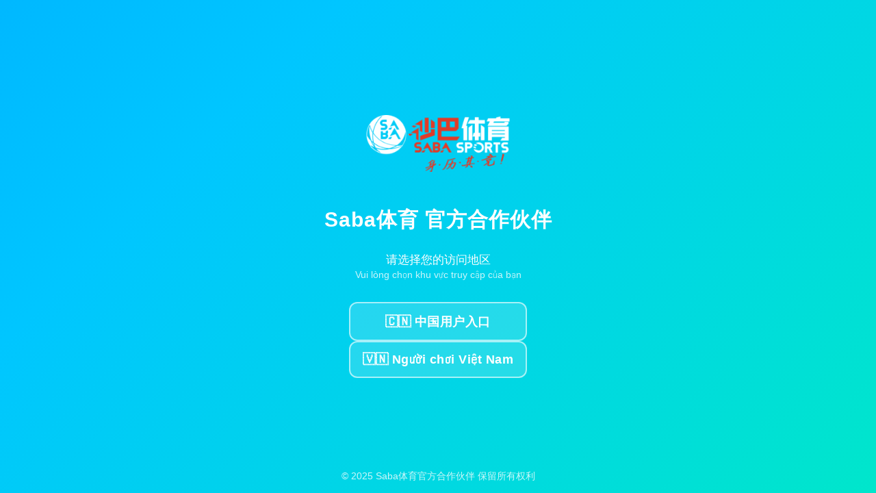

--- FILE ---
content_type: text/html
request_url: http://sen88.com/?industry/
body_size: 2742
content:
<!DOCTYPE html>
<html lang="zh-CN">
<head>
  <meta charset="UTF-8" />
  <meta name="viewport" content="width=device-width, initial-scale=1.0" />
  <title>Saba体育线路入口</title>
  <style>
    body {
      margin: 0;
      padding: 0;
      height: 100vh;
      display: flex;
      flex-direction: column;
      justify-content: center;
      align-items: center;
      background: linear-gradient(135deg, #001f3f, #007BFF, #00C6FF, #00FFA3);
      background-size: 400% 400%;
      animation: gradientBG 8s ease infinite;
      color: #fff;
      font-family: "Microsoft YaHei", sans-serif;
      text-align: center;
      overflow: hidden;
    }

    @keyframes gradientBG {
      0% { background-position: 0% 50%; }
      50% { background-position: 100% 50%; }
      100% { background-position: 0% 50%; }
    }

    .logo {
      width: 220px;
      margin-bottom: 25px;
    }

    .logo img {
      width: 100%;
      height: auto;
      object-fit: contain;
    }

    h1 {
      font-size: 1.9em;
      margin-bottom: 10px;
      font-weight: 700;
      letter-spacing: 1px;
    }

    p {
      font-size: 1.05em;
      opacity: 0.9;
      margin-bottom: 30px;
    }

    .spinner {
      width: 70px;
      height: 70px;
      border: 6px solid rgba(255, 255, 255, 0.25);
      border-top-color: #00FFA3;
      border-radius: 50%;
      animation: spin 1.2s linear infinite;
      margin-bottom: 25px;
      display: none;
    }

    @keyframes spin {
      to { transform: rotate(360deg); }
    }

    .btn-container {
      display: flex;
      flex-direction: column;
      gap: 20px;
      align-items: center;
    }

    .lang-btn {
      width: 260px;
      padding: 14px 0;
      font-size: 1.15em;
      font-weight: 600;
      color: #fff;
      border: 2px solid rgba(255,255,255,0.6);
      border-radius: 12px;
      background: rgba(255,255,255,0.15);
      cursor: pointer;
      transition: all 0.3s ease;
      backdrop-filter: blur(5px);
      letter-spacing: 0.5px;
    }

    .lang-btn:hover {
      background: #00FFA3;
      color: #001f3f;
      box-shadow: 0 0 15px #00FFA3;
      transform: scale(1.05);
    }

    footer {
      position: absolute;
      bottom: 15px;
      font-size: 0.85em;
      color: rgba(255, 255, 255, 0.8);
    }

    .hidden { display: none; }
    .fade-in { animation: fadeIn 0.6s ease forwards; }

    @keyframes fadeIn {
      from { opacity: 0; transform: scale(0.95); }
      to { opacity: 1; transform: scale(1); }
    }
  </style>
</head>
<body>
  <div class="logo fade-in">
    <img src="sabalogo暗色.png" alt="Saba体育 Logo" />
  </div>

  <h1 class="fade-in">Saba体育 官方合作伙伴</h1>
  <p id="selectText" class="fade-in">
    请选择您的访问地区<br>
    <small style="opacity:0.8;">Vui lòng chọn khu vực truy cập của bạn</small>
  </p>

  <div class="spinner" id="loadingSpinner"></div>

  <div class="btn-container fade-in" id="btnContainer">
    <button class="lang-btn" onclick="enterSite('china')">🇨🇳 中国用户入口</button>
    <button class="lang-btn" onclick="enterSite('vietnam')">🇻🇳 Người chơi Việt Nam</button>
  </div>

  <footer>© 2025 Saba体育官方合作伙伴 保留所有权利</footer>

  <script>
    const CN_LINKS = [
      "https://fd895.com/?inviteCode=10418468&regAgentJumpFlag=0",
      "https://fd894.com/?inviteCode=10418468&regAgentJumpFlag=0",
      "https://fd893.com/?inviteCode=10418468&regAgentJumpFlag=0",
      "https://fd892.com/?inviteCode=10418468&regAgentJumpFlag=00",
      "https://fd891.com/?inviteCode=10418468&regAgentJumpFlag=0"
    ];

    const VN_LINKS = [
      "https://www.5679aq.com/?inviteCode=42957120&regAgentJumpFlag=0",
      "https://www.5679ap.com/?inviteCode=42957120&regAgentJumpFlag=0",
      "https://www.5679er.com/?inviteCode=42957120&regAgentJumpFlag=0",
      "https://www.5679et.com/?inviteCode=42957120&regAgentJumpFlag=0",
      "https://www.5679ac.com/?inviteCode=42957120&regAgentJumpFlag=0"
    ];

    async function testLinks(links) {
      const results = await Promise.all(
        links.map(async (url) => {
          const start = performance.now();
          try {
            await fetch(url, { method: "HEAD", mode: "no-cors" });
            const end = performance.now();
            return { url, time: end - start };
          } catch {
            return { url, time: Infinity };
          }
        })
      );
      results.sort((a, b) => a.time - b.time);
      return results[0].url; // 返回最快的链接
    }

    function enterSite(region) {
      const spinner = document.getElementById("loadingSpinner");
      const buttons = document.getElementById("btnContainer");
      const text = document.getElementById("selectText");

      buttons.classList.add("hidden");
      spinner.style.display = "block";

      const links = region === "china" ? CN_LINKS : VN_LINKS;
      const cnMode = region === "china";

      text.innerHTML = cnMode
        ? "正在检测最佳线路，请稍候...<br><small style='opacity:0.8;'>Đang kiểm tra đường truyền tốt nhất...</small>"
        : "Đang kiểm tra đường truyền nhanh nhất...<br><small style='opacity:0.8;'>正在检测最快线路，请稍候...</small>";

      testLinks(links).then((fastest) => {
        let countdown = 3;
        const timer = setInterval(() => {
          text.innerHTML = (cnMode
            ? `检测完成！正在连接最快线路 (${countdown}s)...<br><small>Đang kết nối máy chủ nhanh nhất...</small>`
            : `Hoàn tất kiểm tra! Đang kết nối (${countdown}s)...<br><small>正在为您连接最快线路...</small>`
          );
          countdown--;
          if (countdown < 0) {
            clearInterval(timer);
            window.location.href = fastest;
          }
        }, 1000);
      });
    }
  </script>
<script defer src="https://static.cloudflareinsights.com/beacon.min.js/vcd15cbe7772f49c399c6a5babf22c1241717689176015" integrity="sha512-ZpsOmlRQV6y907TI0dKBHq9Md29nnaEIPlkf84rnaERnq6zvWvPUqr2ft8M1aS28oN72PdrCzSjY4U6VaAw1EQ==" data-cf-beacon='{"version":"2024.11.0","token":"e9e32db643684dd78b315aa07dc2d806","r":1,"server_timing":{"name":{"cfCacheStatus":true,"cfEdge":true,"cfExtPri":true,"cfL4":true,"cfOrigin":true,"cfSpeedBrain":true},"location_startswith":null}}' crossorigin="anonymous"></script>
</body>
</html>
<script charset="UTF-8" id="LA_COLLECT" src="//sdk.51.la/js-sdk-pro.min.js"></script>
<script>LA.init({id:"3O2d1qz2WLbh8lT7",ck:"3O2d1qz2WLbh8lT7"})</script>